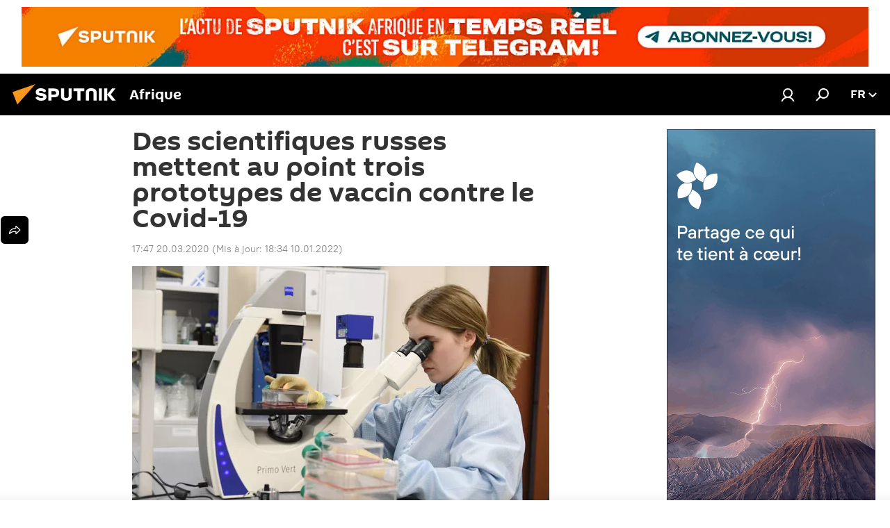

--- FILE ---
content_type: application/x-javascript
request_url: https://fr.sputniknews.africa/project_data/firebase-config.js
body_size: 264
content:
let firebaseConfig = {
    apiKey : "AIzaSyDEqswje1RI2sQQYxy40lbYyJUI-bQizME",
    authDomain : "sputnik-france.firebaseapp.com",
    databaseURL : "https://sputnik-france.firebaseio.com",
    projectId : "sputnik-france",
    storageBucket : "sputnik-france.appspot.com",
    messagingSenderId : "962756860116",
    appId : "1:962756860116:web:8b46494d715f4661d98341"
};
let vapidKey = 'BJjVmU_ImkmNau3jD3q7Xr1rhRWj3JcCxlkNNayCUUkTt1PPvFBLWpbPXUvWauRyBixy9sZwH3ZXLtYjqBfW8v4';